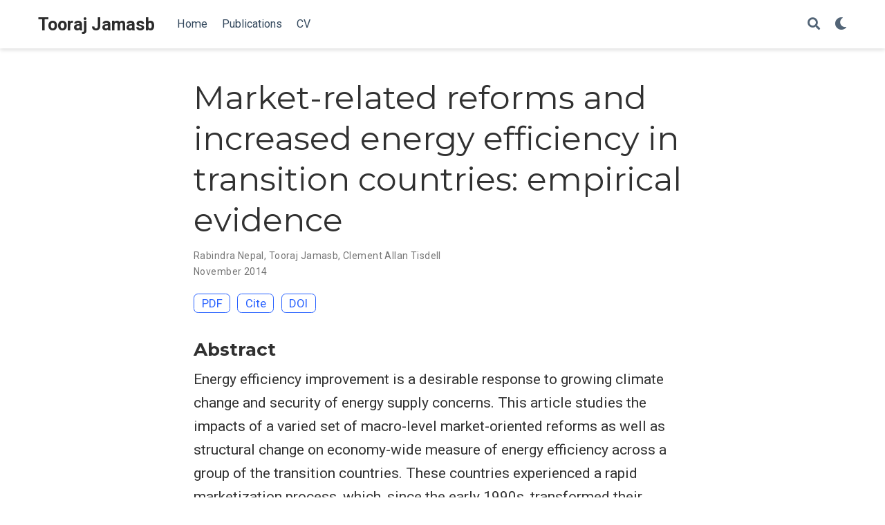

--- FILE ---
content_type: text/html;charset=UTF-8
request_url: https://www.jamasb.org/publication/re-p-ec-taf-applec-v-46-y-2014-i-33-p-4125-4136/
body_size: 3341
content:
<!DOCTYPE html><html lang="en-us"><head><meta charset="utf-8"><meta name="viewport" content="width=device-width,initial-scale=1"><meta http-equiv="x-ua-compatible" content="IE=edge"><meta name="generator" content="Source Themes Academic 4.6.3"><meta name="author" content="Tooraj Jamasb"><meta name="description" content="Energy efficiency improvement is a desirable response to growing climate change and security of energy supply concerns. This article studies the impacts of a varied set of macro-level market-oriented reforms as well as structural change on economy-wide measure of energy efficiency across a group of the transition countries. These countries experienced a rapid marketization process, which, since the early 1990s, transformed their economies from central planning towards market-driven models. We use a bias-corrected fixed-effect analysis technique to estimate this effect for the period 1990 to 2010. The results suggest that reforms aimed at market liberalization, financial sector and most infrastructure industries drove energy efficiency improvements. We find significant differences in improvements in energy efficiency between transitional Central European and Baltic States, South East Europe ones and the Commonwealth of Independent States. The reasons for these differences are also discussed."><link rel="alternate" hreflang="en-us" href="https://www.jamasb.org/publication/re-p-ec-taf-applec-v-46-y-2014-i-33-p-4125-4136/"><meta name="theme-color" content="#2962ff"><link rel="stylesheet" href="https://cdnjs.cloudflare.com/ajax/libs/academicons/1.8.6/css/academicons.min.css" integrity="sha256-uFVgMKfistnJAfoCUQigIl+JfUaP47GrRKjf6CTPVmw=" crossorigin="anonymous"><link rel="stylesheet" href="https://cdnjs.cloudflare.com/ajax/libs/font-awesome/5.11.2/css/all.min.css" integrity="sha256-+N4/V/SbAFiW1MPBCXnfnP9QSN3+Keu+NlB+0ev/YKQ=" crossorigin="anonymous"><link rel="stylesheet" href="https://cdnjs.cloudflare.com/ajax/libs/fancybox/3.5.7/jquery.fancybox.min.css" integrity="sha256-Vzbj7sDDS/woiFS3uNKo8eIuni59rjyNGtXfstRzStA=" crossorigin="anonymous"><link rel="stylesheet" href="https://cdnjs.cloudflare.com/ajax/libs/highlight.js/9.15.10/styles/github.min.css" crossorigin="anonymous" title="hl-light"><link rel="stylesheet" href="https://cdnjs.cloudflare.com/ajax/libs/highlight.js/9.15.10/styles/dracula.min.css" crossorigin="anonymous" title="hl-dark" disabled=""><link rel="stylesheet" href="https://cdnjs.cloudflare.com/ajax/libs/leaflet/1.5.1/leaflet.css" integrity="sha256-SHMGCYmST46SoyGgo4YR/9AlK1vf3ff84Aq9yK4hdqM=" crossorigin="anonymous"><link rel="stylesheet" href="https://fonts.googleapis.com/css?family=Montserrat:400,700%7CRoboto:400,400italic,700%7CRoboto+Mono&amp;display=swap"><link rel="stylesheet" href="/css/academic.min.5b28fd033a88a1bcc43fe8cabec56725.css"><link rel="manifest" href="/index.webmanifest"><link rel="icon" type="image/png" href="/img/icon-32.png"><link rel="apple-touch-icon" type="image/png" href="/img/icon-192.png"><link rel="canonical" href="https://www.jamasb.org/publication/re-p-ec-taf-applec-v-46-y-2014-i-33-p-4125-4136/"><meta property="twitter:card" content="summary"><meta property="og:site_name" content="Tooraj Jamasb"><meta property="og:url" content="https://www.jamasb.org/publication/re-p-ec-taf-applec-v-46-y-2014-i-33-p-4125-4136/"><meta property="og:title" content="Market-related reforms and increased energy efficiency in transition countries: empirical evidence | Tooraj Jamasb"><meta property="og:description" content="Energy efficiency improvement is a desirable response to growing climate change and security of energy supply concerns. This article studies the impacts of a varied set of macro-level market-oriented reforms as well as structural change on economy-wide measure of energy efficiency across a group of the transition countries. These countries experienced a rapid marketization process, which, since the early 1990s, transformed their economies from central planning towards market-driven models. We use a bias-corrected fixed-effect analysis technique to estimate this effect for the period 1990 to 2010. The results suggest that reforms aimed at market liberalization, financial sector and most infrastructure industries drove energy efficiency improvements. We find significant differences in improvements in energy efficiency between transitional Central European and Baltic States, South East Europe ones and the Commonwealth of Independent States. The reasons for these differences are also discussed."><meta property="og:image" content="https://www.jamasb.org/img/icon-192.png"><meta property="twitter:image" content="https://www.jamasb.org/img/icon-192.png"><meta property="og:locale" content="en-us"><meta property="article:published_time" content="2021-01-03T14:48:33+00:00"><meta property="article:modified_time" content="2021-01-03T14:50:29+00:00"><script type="application/ld+json">{"@context":"https://schema.org","@type":"Article","mainEntityOfPage":{"@type":"WebPage","@id":"https://www.jamasb.org/publication/re-p-ec-taf-applec-v-46-y-2014-i-33-p-4125-4136/"},"headline":"Market-related reforms and increased energy efficiency in transition countries: empirical evidence","datePublished":"2021-01-03T14:48:33Z","dateModified":"2021-01-03T14:50:29Z","author":{"@type":"Person","name":"Rabindra Nepal"},"publisher":{"@type":"Organization","name":"Tooraj Jamasb","logo":{"@type":"ImageObject","url":"https://www.jamasb.org/img/icon-512.png"}},"description":" Energy efficiency improvement is a desirable response to growing climate change and security of energy supply concerns. This article studies the impacts of a varied set of macro-level market-oriented reforms as well as structural change on economy-wide measure of energy efficiency across a group of the transition countries. These countries experienced a rapid marketization process, which, since the early 1990s, transformed their economies from central planning towards market-driven models. We use a bias-corrected fixed-effect analysis technique to estimate this effect for the period 1990 to 2010. The results suggest that reforms aimed at market liberalization, financial sector and most infrastructure industries drove energy efficiency improvements. We find significant differences in improvements in energy efficiency between transitional Central European and Baltic States, South East Europe ones and the Commonwealth of Independent States. The reasons for these differences are also discussed."}</script><title>Market-related reforms and increased energy efficiency in transition countries: empirical evidence | Tooraj Jamasb</title></head><body id="top" data-spy="scroll" data-offset="70" data-target="#TableOfContents"><aside class="search-results" id="search"><div class="container"><section class="search-header"><div class="row no-gutters justify-content-between mb-3"><div class="col-6"><h1>Search</h1></div><div class="col-6 col-search-close"><a class="js-search" href="#"><i class="fas fa-times-circle text-muted" aria-hidden="true"></i></a></div></div><div id="search-box"><input name="q" id="search-query" placeholder="Search..." autocapitalize="off" autocomplete="off" autocorrect="off" spellcheck="false" type="search"></div></section><section class="section-search-results"><div id="search-hits"></div></section></div></aside><nav class="navbar navbar-expand-lg navbar-light compensate-for-scrollbar" id="navbar-main"><div class="container"><div class="d-none d-lg-inline-flex"><a class="navbar-brand" href="/">Tooraj Jamasb</a></div><button type="button" class="navbar-toggler" data-toggle="collapse" data-target="#navbar-content" aria-controls="navbar" aria-expanded="false" aria-label="Toggle navigation">
<span><i class="fas fa-bars"></i></span></button><div class="navbar-brand-mobile-wrapper d-inline-flex d-lg-none"><a class="navbar-brand" href="/">Tooraj Jamasb</a></div><div class="navbar-collapse main-menu-item collapse justify-content-start" id="navbar-content"><ul class="navbar-nav d-md-inline-flex"><li class="nav-item"><a class="nav-link" href="/#about"><span>Home</span></a></li><li class="nav-item"><a class="nav-link" href="/#publications"><span>Publications</span></a></li><li class="nav-item"><a class="nav-link" href="/files/cv.pdf"><span>CV</span></a></li></ul></div><ul class="nav-icons navbar-nav flex-row ml-auto d-flex pl-md-2"><li class="nav-item"><a class="nav-link js-search" href="#"><i class="fas fa-search" aria-hidden="true"></i></a></li><li class="nav-item"><a class="nav-link js-dark-toggle" href="#"><i class="fas fa-moon" aria-hidden="true"></i></a></li></ul></div></nav><div class="pub"><div class="article-container pt-3"><h1>Market-related reforms and increased energy efficiency in transition countries: empirical evidence</h1><div class="article-metadata"><div><span><a href="/authors/rabindra-nepal/">Rabindra Nepal</a></span>, <span><a href="/authors/tooraj-jamasb/">Tooraj Jamasb</a></span>, <span><a href="/authors/clement-allan-tisdell/">Clement Allan Tisdell</a></span></div><span class="article-date">November 2014</span></div><div class="btn-links mb-3"><a class="btn btn-outline-primary my-1 mr-1" href="https://ideas.repec.org/a/taf/applec/v46y2014i33p4125-4136.html" target="_blank" rel="noopener">PDF</a>
<button type="button" class="btn btn-outline-primary my-1 mr-1 js-cite-modal" data-filename="/publication/re-p-ec-taf-applec-v-46-y-2014-i-33-p-4125-4136/cite.bib">
Cite</button>
<a class="btn btn-outline-primary my-1 mr-1" href="https://doi.org/10.1080/00036846.2014.952" target="_blank" rel="noopener">DOI</a></div></div><div class="article-container"><h3>Abstract</h3><p class="pub-abstract">Energy efficiency improvement is a desirable response to growing climate change and security of energy supply concerns. This article studies the impacts of a varied set of macro-level market-oriented reforms as well as structural change on economy-wide measure of energy efficiency across a group of the transition countries. These countries experienced a rapid marketization process, which, since the early 1990s, transformed their economies from central planning towards market-driven models. We use a bias-corrected fixed-effect analysis technique to estimate this effect for the period 1990 to 2010. The results suggest that reforms aimed at market liberalization, financial sector and most infrastructure industries drove energy efficiency improvements. We find significant differences in improvements in energy efficiency between transitional Central European and Baltic States, South East Europe ones and the Commonwealth of Independent States. The reasons for these differences are also discussed.</p><div class="row"><div class="col-md-1"></div><div class="col-md-10"><div class="row"><div class="col-12 col-md-3 pub-row-heading">Type</div><div class="col-12 col-md-9"><a href="/publication/#2">Journal article</a></div></div></div><div class="col-md-1"></div></div><div class="d-md-none space-below"></div><div class="row"><div class="col-md-1"></div><div class="col-md-10"><div class="row"><div class="col-12 col-md-3 pub-row-heading">Publication</div><div class="col-12 col-md-9"><em>Applied Economics</em></div></div></div><div class="col-md-1"></div></div><div class="d-md-none space-below"></div><div class="space-below"></div><div class="article-style"></div><div class="article-tags"><a class="badge badge-light" href=""></a></div><div class="share-box" aria-hidden="true"><ul class="share"><li><a href="https://twitter.com/intent/tweet?url=https://www.jamasb.org/publication/re-p-ec-taf-applec-v-46-y-2014-i-33-p-4125-4136/&amp;text=Market-related%20reforms%20and%20increased%20energy%20efficiency%20in%20transition%20countries:%20empirical%20evidence" target="_blank" rel="noopener" class="share-btn-twitter"><i class="fab fa-twitter"></i></a></li><li><a href="https://www.facebook.com/sharer.php?u=https://www.jamasb.org/publication/re-p-ec-taf-applec-v-46-y-2014-i-33-p-4125-4136/&amp;t=Market-related%20reforms%20and%20increased%20energy%20efficiency%20in%20transition%20countries:%20empirical%20evidence" target="_blank" rel="noopener" class="share-btn-facebook"><i class="fab fa-facebook"></i></a></li><li><a href="mailto:?subject=Market-related%20reforms%20and%20increased%20energy%20efficiency%20in%20transition%20countries:%20empirical%20evidence&amp;body=https://www.jamasb.org/publication/re-p-ec-taf-applec-v-46-y-2014-i-33-p-4125-4136/" target="_blank" rel="noopener" class="share-btn-email"><i class="fas fa-envelope"></i></a></li><li><a href="https://www.linkedin.com/shareArticle?url=https://www.jamasb.org/publication/re-p-ec-taf-applec-v-46-y-2014-i-33-p-4125-4136/&amp;title=Market-related%20reforms%20and%20increased%20energy%20efficiency%20in%20transition%20countries:%20empirical%20evidence" target="_blank" rel="noopener" class="share-btn-linkedin"><i class="fab fa-linkedin-in"></i></a></li><li><a href="https://web.whatsapp.com/send?text=Market-related%20reforms%20and%20increased%20energy%20efficiency%20in%20transition%20countries:%20empirical%20evidence%20https://www.jamasb.org/publication/re-p-ec-taf-applec-v-46-y-2014-i-33-p-4125-4136/" target="_blank" rel="noopener" class="share-btn-whatsapp"><i class="fab fa-whatsapp"></i></a></li><li><a href="https://service.weibo.com/share/share.php?url=https://www.jamasb.org/publication/re-p-ec-taf-applec-v-46-y-2014-i-33-p-4125-4136/&amp;title=Market-related%20reforms%20and%20increased%20energy%20efficiency%20in%20transition%20countries:%20empirical%20evidence" target="_blank" rel="noopener" class="share-btn-weibo"><i class="fab fa-weibo"></i></a></li></ul></div><div class="media author-card content-widget-hr"><div class="media-body"><h5 class="card-title"><a href="/authors/rabindra-nepal/"></a></h5><ul class="network-icon" aria-hidden="true"></ul></div></div><div class="article-widget content-widget-hr"><h3>Related</h3><ul><li><a href="/publication/re-p-ec-qld-uq-2004-529/">Energy Sector Reform, Economic Efficiency and Poverty Reduction</a></li><li><a href="/publication/re-p-ec-qld-uq-2004-522/">Incentive Regulation and Utility Benchmarking for Electricity Network Security</a></li><li><a href="/publication/re-p-ec-qld-uq-2004-510/">Network Regulation and Regulatory Institutional Reform: Revisiting the Case of Australia</a></li><li><a href="/publication/re-p-ec-qld-uq-2004-505/">Issues and Options in the Economic Regulation of European Network Security</a></li><li><a href="/publication/re-p-ec-aen-journl-ej-34-4-06/">Necessity or Luxury Good? Household Energy Spending and Income in Britain 1991-2007</a></li></ul></div></div></div><div class="container"><footer class="site-footer"><p class="powered-by"><span class="float-right" aria-hidden="true"><a href="#" class="back-to-top"><span class="button_icon"><i class="fas fa-chevron-up fa-2x"></i></span></a></span></p></footer></div><div id="modal" class="modal fade" role="dialog"><div class="modal-dialog"><div class="modal-content"><div class="modal-header"><h5 class="modal-title">Cite</h5><button type="button" class="close" data-dismiss="modal" aria-label="Close">
<span aria-hidden="true">×</span></button></div><div class="modal-body"><pre><code class="tex hljs"></code></pre></div><div class="modal-footer"><a class="btn btn-outline-primary my-1 js-copy-cite" href="#" target="_blank"><i class="fas fa-copy"></i>Copy</a>
<a class="btn btn-outline-primary my-1 js-download-cite" href="#" target="_blank"><i class="fas fa-download"></i>Download</a><div id="modal-error"></div></div></div></div></div></body></html>